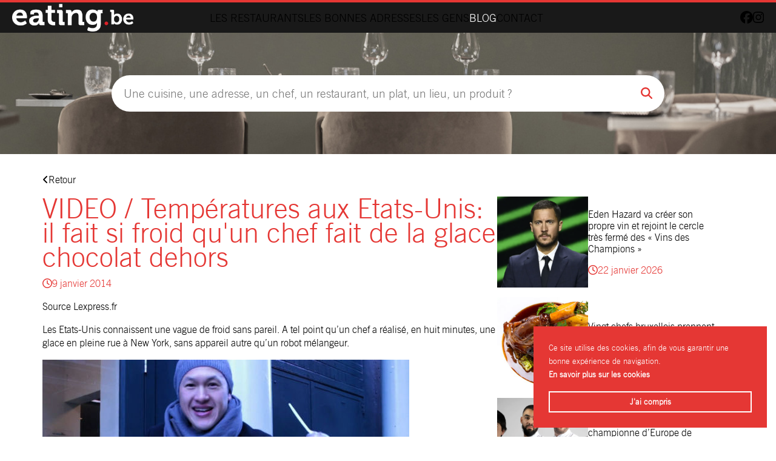

--- FILE ---
content_type: text/html; charset=UTF-8
request_url: https://www.eating.be/2014/01/video-temperatures-aux-etats-unis-il-fait-si-froid-quun-chef-fait-de-la-glace-chocolat-dehors/
body_size: 11076
content:
<!DOCTYPE html>
<html class="no-js" lang="fr-BE">
<head>
	<!-- Google tag (gtag.js) -->
	<script async src="https://www.googletagmanager.com/gtag/js?id=G-WGYEDBHVP0"></script>
	<script>
	  window.dataLayer = window.dataLayer || [];
	  function gtag(){dataLayer.push(arguments);}
	  gtag('js', new Date());

	  gtag('config', 'G-WGYEDBHVP0');
	</script>
	
		<meta charset="UTF-8">
	<meta name="viewport" content="width=device-width, initial-scale=1">
	<link rel="profile" href="https://gmpg.org/xfn/11">
	<link rel="preload" href="https://www.eating.be/wp-content/themes/eating/assets/fonts/tradegothic_regular-webfont.woff2" as="font" type="font/woff2" crossorigin>
	<link rel="preload" href="https://www.eating.be/wp-content/themes/eating/assets/fonts/tradegothic_regular-webfont.woff2" as="font" type="font/woff2" crossorigin>
	<link rel="stylesheet" href="https://www.eating.be/wp-content/themes/eating/assets/css/theme.css" type="text/css" media="screen" />
	<link rel="stylesheet" href="https://www.eating.be/wp-content/themes/eating/style.css" type="text/css" media="screen" />
	<script>(function(html){html.className = html.className.replace(/\bno-js\b/,'js')})(document.documentElement);</script>
<meta name='robots' content='index, follow, max-image-preview:large, max-snippet:-1, max-video-preview:-1' />

	<!-- This site is optimized with the Yoast SEO Premium plugin v26.2 (Yoast SEO v26.8) - https://yoast.com/product/yoast-seo-premium-wordpress/ -->
	<title>VIDEO / Températures aux Etats-Unis: il fait si froid qu&#039;un chef fait de la glace chocolat dehors - Eating.be</title>
	<link rel="canonical" href="https://www.eating.be/2014/01/video-temperatures-aux-etats-unis-il-fait-si-froid-quun-chef-fait-de-la-glace-chocolat-dehors/" />
	<meta property="og:locale" content="fr_FR" />
	<meta property="og:type" content="article" />
	<meta property="og:title" content="VIDEO / Températures aux Etats-Unis: il fait si froid qu&#039;un chef fait de la glace chocolat dehors" />
	<meta property="og:description" content="Source Lexpress.fr Les Etats-Unis connaissent une vague de froid sans pareil. A tel point qu&rsquo;un chef a réalisé, en huit minutes, une glace en pleine rue à New York, sans appareil autre qu&rsquo;un robot mélangeur. Pour démontrer à quel point il fait froid à New York, le chef Jansen Chan a réalisé une glace au [&hellip;]" />
	<meta property="og:url" content="https://www.eating.be/2014/01/video-temperatures-aux-etats-unis-il-fait-si-froid-quun-chef-fait-de-la-glace-chocolat-dehors/" />
	<meta property="og:site_name" content="Eating.be" />
	<meta property="article:published_time" content="2014-01-09T15:19:48+00:00" />
	<meta property="og:image" content="http://blog.eating.be/wp-content/uploads/2014/01/icc-chef-glace-new-york_4659646.jpg" />
	<meta name="author" content="Laurent" />
	<meta name="twitter:card" content="summary_large_image" />
	<meta name="twitter:label1" content="Écrit par" />
	<meta name="twitter:data1" content="Laurent" />
	<meta name="twitter:label2" content="Durée de lecture est." />
	<meta name="twitter:data2" content="1 minute" />
	<script type="application/ld+json" class="yoast-schema-graph">{"@context":"https://schema.org","@graph":[{"@type":"Article","@id":"https://www.eating.be/2014/01/video-temperatures-aux-etats-unis-il-fait-si-froid-quun-chef-fait-de-la-glace-chocolat-dehors/#article","isPartOf":{"@id":"https://www.eating.be/2014/01/video-temperatures-aux-etats-unis-il-fait-si-froid-quun-chef-fait-de-la-glace-chocolat-dehors/"},"author":{"name":"Laurent","@id":"https://www.eating.be/#/schema/person/213dff8e75828088c8b28dcc850ed601"},"headline":"VIDEO / Températures aux Etats-Unis: il fait si froid qu&#039;un chef fait de la glace chocolat dehors","datePublished":"2014-01-09T15:19:48+00:00","mainEntityOfPage":{"@id":"https://www.eating.be/2014/01/video-temperatures-aux-etats-unis-il-fait-si-froid-quun-chef-fait-de-la-glace-chocolat-dehors/"},"wordCount":298,"commentCount":0,"image":{"@id":"https://www.eating.be/2014/01/video-temperatures-aux-etats-unis-il-fait-si-froid-quun-chef-fait-de-la-glace-chocolat-dehors/#primaryimage"},"thumbnailUrl":"http://blog.eating.be/wp-content/uploads/2014/01/icc-chef-glace-new-york_4659646.jpg","articleSection":["Le monde est formidable","Revue du net","Vidéos"],"inLanguage":"fr-BE","potentialAction":[{"@type":"CommentAction","name":"Comment","target":["https://www.eating.be/2014/01/video-temperatures-aux-etats-unis-il-fait-si-froid-quun-chef-fait-de-la-glace-chocolat-dehors/#respond"]}]},{"@type":"WebPage","@id":"https://www.eating.be/2014/01/video-temperatures-aux-etats-unis-il-fait-si-froid-quun-chef-fait-de-la-glace-chocolat-dehors/","url":"https://www.eating.be/2014/01/video-temperatures-aux-etats-unis-il-fait-si-froid-quun-chef-fait-de-la-glace-chocolat-dehors/","name":"VIDEO / Températures aux Etats-Unis: il fait si froid qu&#039;un chef fait de la glace chocolat dehors - Eating.be","isPartOf":{"@id":"https://www.eating.be/#website"},"primaryImageOfPage":{"@id":"https://www.eating.be/2014/01/video-temperatures-aux-etats-unis-il-fait-si-froid-quun-chef-fait-de-la-glace-chocolat-dehors/#primaryimage"},"image":{"@id":"https://www.eating.be/2014/01/video-temperatures-aux-etats-unis-il-fait-si-froid-quun-chef-fait-de-la-glace-chocolat-dehors/#primaryimage"},"thumbnailUrl":"http://blog.eating.be/wp-content/uploads/2014/01/icc-chef-glace-new-york_4659646.jpg","datePublished":"2014-01-09T15:19:48+00:00","author":{"@id":"https://www.eating.be/#/schema/person/213dff8e75828088c8b28dcc850ed601"},"breadcrumb":{"@id":"https://www.eating.be/2014/01/video-temperatures-aux-etats-unis-il-fait-si-froid-quun-chef-fait-de-la-glace-chocolat-dehors/#breadcrumb"},"inLanguage":"fr-BE","potentialAction":[{"@type":"ReadAction","target":["https://www.eating.be/2014/01/video-temperatures-aux-etats-unis-il-fait-si-froid-quun-chef-fait-de-la-glace-chocolat-dehors/"]}]},{"@type":"ImageObject","inLanguage":"fr-BE","@id":"https://www.eating.be/2014/01/video-temperatures-aux-etats-unis-il-fait-si-froid-quun-chef-fait-de-la-glace-chocolat-dehors/#primaryimage","url":"http://blog.eating.be/wp-content/uploads/2014/01/icc-chef-glace-new-york_4659646.jpg","contentUrl":"http://blog.eating.be/wp-content/uploads/2014/01/icc-chef-glace-new-york_4659646.jpg"},{"@type":"BreadcrumbList","@id":"https://www.eating.be/2014/01/video-temperatures-aux-etats-unis-il-fait-si-froid-quun-chef-fait-de-la-glace-chocolat-dehors/#breadcrumb","itemListElement":[{"@type":"ListItem","position":1,"name":"Accueil","item":"https://www.eating.be/"},{"@type":"ListItem","position":2,"name":"Blog","item":"https://www.eating.be/blog/"},{"@type":"ListItem","position":3,"name":"VIDEO / Températures aux Etats-Unis: il fait si froid qu&#039;un chef fait de la glace chocolat dehors"}]},{"@type":"WebSite","@id":"https://www.eating.be/#website","url":"https://www.eating.be/","name":"Eating.be","description":"Grandes maisons et bonnes adresses en Belgique","potentialAction":[{"@type":"SearchAction","target":{"@type":"EntryPoint","urlTemplate":"https://www.eating.be/?s={search_term_string}"},"query-input":{"@type":"PropertyValueSpecification","valueRequired":true,"valueName":"search_term_string"}}],"inLanguage":"fr-BE"},{"@type":"Person","@id":"https://www.eating.be/#/schema/person/213dff8e75828088c8b28dcc850ed601","name":"Laurent","image":{"@type":"ImageObject","inLanguage":"fr-BE","@id":"https://www.eating.be/#/schema/person/image/","url":"https://secure.gravatar.com/avatar/6ea80cde717cb2c5e25edab21cb66380c1826591ddacb606b52b440e8b9b4642?s=96&d=mm&r=g","contentUrl":"https://secure.gravatar.com/avatar/6ea80cde717cb2c5e25edab21cb66380c1826591ddacb606b52b440e8b9b4642?s=96&d=mm&r=g","caption":"Laurent"},"url":"https://www.eating.be/author/laurent/"}]}</script>
	<!-- / Yoast SEO Premium plugin. -->


<link rel="alternate" title="oEmbed (JSON)" type="application/json+oembed" href="https://www.eating.be/wp-json/oembed/1.0/embed?url=https%3A%2F%2Fwww.eating.be%2F2014%2F01%2Fvideo-temperatures-aux-etats-unis-il-fait-si-froid-quun-chef-fait-de-la-glace-chocolat-dehors%2F" />
<link rel="alternate" title="oEmbed (XML)" type="text/xml+oembed" href="https://www.eating.be/wp-json/oembed/1.0/embed?url=https%3A%2F%2Fwww.eating.be%2F2014%2F01%2Fvideo-temperatures-aux-etats-unis-il-fait-si-froid-quun-chef-fait-de-la-glace-chocolat-dehors%2F&#038;format=xml" />
<style id='wp-img-auto-sizes-contain-inline-css' type='text/css'>
img:is([sizes=auto i],[sizes^="auto," i]){contain-intrinsic-size:3000px 1500px}
/*# sourceURL=wp-img-auto-sizes-contain-inline-css */
</style>
<style id='wp-block-library-inline-css' type='text/css'>
:root{--wp-block-synced-color:#7a00df;--wp-block-synced-color--rgb:122,0,223;--wp-bound-block-color:var(--wp-block-synced-color);--wp-editor-canvas-background:#ddd;--wp-admin-theme-color:#007cba;--wp-admin-theme-color--rgb:0,124,186;--wp-admin-theme-color-darker-10:#006ba1;--wp-admin-theme-color-darker-10--rgb:0,107,160.5;--wp-admin-theme-color-darker-20:#005a87;--wp-admin-theme-color-darker-20--rgb:0,90,135;--wp-admin-border-width-focus:2px}@media (min-resolution:192dpi){:root{--wp-admin-border-width-focus:1.5px}}.wp-element-button{cursor:pointer}:root .has-very-light-gray-background-color{background-color:#eee}:root .has-very-dark-gray-background-color{background-color:#313131}:root .has-very-light-gray-color{color:#eee}:root .has-very-dark-gray-color{color:#313131}:root .has-vivid-green-cyan-to-vivid-cyan-blue-gradient-background{background:linear-gradient(135deg,#00d084,#0693e3)}:root .has-purple-crush-gradient-background{background:linear-gradient(135deg,#34e2e4,#4721fb 50%,#ab1dfe)}:root .has-hazy-dawn-gradient-background{background:linear-gradient(135deg,#faaca8,#dad0ec)}:root .has-subdued-olive-gradient-background{background:linear-gradient(135deg,#fafae1,#67a671)}:root .has-atomic-cream-gradient-background{background:linear-gradient(135deg,#fdd79a,#004a59)}:root .has-nightshade-gradient-background{background:linear-gradient(135deg,#330968,#31cdcf)}:root .has-midnight-gradient-background{background:linear-gradient(135deg,#020381,#2874fc)}:root{--wp--preset--font-size--normal:16px;--wp--preset--font-size--huge:42px}.has-regular-font-size{font-size:1em}.has-larger-font-size{font-size:2.625em}.has-normal-font-size{font-size:var(--wp--preset--font-size--normal)}.has-huge-font-size{font-size:var(--wp--preset--font-size--huge)}.has-text-align-center{text-align:center}.has-text-align-left{text-align:left}.has-text-align-right{text-align:right}.has-fit-text{white-space:nowrap!important}#end-resizable-editor-section{display:none}.aligncenter{clear:both}.items-justified-left{justify-content:flex-start}.items-justified-center{justify-content:center}.items-justified-right{justify-content:flex-end}.items-justified-space-between{justify-content:space-between}.screen-reader-text{border:0;clip-path:inset(50%);height:1px;margin:-1px;overflow:hidden;padding:0;position:absolute;width:1px;word-wrap:normal!important}.screen-reader-text:focus{background-color:#ddd;clip-path:none;color:#444;display:block;font-size:1em;height:auto;left:5px;line-height:normal;padding:15px 23px 14px;text-decoration:none;top:5px;width:auto;z-index:100000}html :where(.has-border-color){border-style:solid}html :where([style*=border-top-color]){border-top-style:solid}html :where([style*=border-right-color]){border-right-style:solid}html :where([style*=border-bottom-color]){border-bottom-style:solid}html :where([style*=border-left-color]){border-left-style:solid}html :where([style*=border-width]){border-style:solid}html :where([style*=border-top-width]){border-top-style:solid}html :where([style*=border-right-width]){border-right-style:solid}html :where([style*=border-bottom-width]){border-bottom-style:solid}html :where([style*=border-left-width]){border-left-style:solid}html :where(img[class*=wp-image-]){height:auto;max-width:100%}:where(figure){margin:0 0 1em}html :where(.is-position-sticky){--wp-admin--admin-bar--position-offset:var(--wp-admin--admin-bar--height,0px)}@media screen and (max-width:600px){html :where(.is-position-sticky){--wp-admin--admin-bar--position-offset:0px}}

/*# sourceURL=wp-block-library-inline-css */
</style><style id='global-styles-inline-css' type='text/css'>
:root{--wp--preset--aspect-ratio--square: 1;--wp--preset--aspect-ratio--4-3: 4/3;--wp--preset--aspect-ratio--3-4: 3/4;--wp--preset--aspect-ratio--3-2: 3/2;--wp--preset--aspect-ratio--2-3: 2/3;--wp--preset--aspect-ratio--16-9: 16/9;--wp--preset--aspect-ratio--9-16: 9/16;--wp--preset--color--black: #000000;--wp--preset--color--cyan-bluish-gray: #abb8c3;--wp--preset--color--white: #ffffff;--wp--preset--color--pale-pink: #f78da7;--wp--preset--color--vivid-red: #cf2e2e;--wp--preset--color--luminous-vivid-orange: #ff6900;--wp--preset--color--luminous-vivid-amber: #fcb900;--wp--preset--color--light-green-cyan: #7bdcb5;--wp--preset--color--vivid-green-cyan: #00d084;--wp--preset--color--pale-cyan-blue: #8ed1fc;--wp--preset--color--vivid-cyan-blue: #0693e3;--wp--preset--color--vivid-purple: #9b51e0;--wp--preset--gradient--vivid-cyan-blue-to-vivid-purple: linear-gradient(135deg,rgb(6,147,227) 0%,rgb(155,81,224) 100%);--wp--preset--gradient--light-green-cyan-to-vivid-green-cyan: linear-gradient(135deg,rgb(122,220,180) 0%,rgb(0,208,130) 100%);--wp--preset--gradient--luminous-vivid-amber-to-luminous-vivid-orange: linear-gradient(135deg,rgb(252,185,0) 0%,rgb(255,105,0) 100%);--wp--preset--gradient--luminous-vivid-orange-to-vivid-red: linear-gradient(135deg,rgb(255,105,0) 0%,rgb(207,46,46) 100%);--wp--preset--gradient--very-light-gray-to-cyan-bluish-gray: linear-gradient(135deg,rgb(238,238,238) 0%,rgb(169,184,195) 100%);--wp--preset--gradient--cool-to-warm-spectrum: linear-gradient(135deg,rgb(74,234,220) 0%,rgb(151,120,209) 20%,rgb(207,42,186) 40%,rgb(238,44,130) 60%,rgb(251,105,98) 80%,rgb(254,248,76) 100%);--wp--preset--gradient--blush-light-purple: linear-gradient(135deg,rgb(255,206,236) 0%,rgb(152,150,240) 100%);--wp--preset--gradient--blush-bordeaux: linear-gradient(135deg,rgb(254,205,165) 0%,rgb(254,45,45) 50%,rgb(107,0,62) 100%);--wp--preset--gradient--luminous-dusk: linear-gradient(135deg,rgb(255,203,112) 0%,rgb(199,81,192) 50%,rgb(65,88,208) 100%);--wp--preset--gradient--pale-ocean: linear-gradient(135deg,rgb(255,245,203) 0%,rgb(182,227,212) 50%,rgb(51,167,181) 100%);--wp--preset--gradient--electric-grass: linear-gradient(135deg,rgb(202,248,128) 0%,rgb(113,206,126) 100%);--wp--preset--gradient--midnight: linear-gradient(135deg,rgb(2,3,129) 0%,rgb(40,116,252) 100%);--wp--preset--font-size--small: 13px;--wp--preset--font-size--medium: 20px;--wp--preset--font-size--large: 36px;--wp--preset--font-size--x-large: 42px;--wp--preset--spacing--20: 0.44rem;--wp--preset--spacing--30: 0.67rem;--wp--preset--spacing--40: 1rem;--wp--preset--spacing--50: 1.5rem;--wp--preset--spacing--60: 2.25rem;--wp--preset--spacing--70: 3.38rem;--wp--preset--spacing--80: 5.06rem;--wp--preset--shadow--natural: 6px 6px 9px rgba(0, 0, 0, 0.2);--wp--preset--shadow--deep: 12px 12px 50px rgba(0, 0, 0, 0.4);--wp--preset--shadow--sharp: 6px 6px 0px rgba(0, 0, 0, 0.2);--wp--preset--shadow--outlined: 6px 6px 0px -3px rgb(255, 255, 255), 6px 6px rgb(0, 0, 0);--wp--preset--shadow--crisp: 6px 6px 0px rgb(0, 0, 0);}:where(.is-layout-flex){gap: 0.5em;}:where(.is-layout-grid){gap: 0.5em;}body .is-layout-flex{display: flex;}.is-layout-flex{flex-wrap: wrap;align-items: center;}.is-layout-flex > :is(*, div){margin: 0;}body .is-layout-grid{display: grid;}.is-layout-grid > :is(*, div){margin: 0;}:where(.wp-block-columns.is-layout-flex){gap: 2em;}:where(.wp-block-columns.is-layout-grid){gap: 2em;}:where(.wp-block-post-template.is-layout-flex){gap: 1.25em;}:where(.wp-block-post-template.is-layout-grid){gap: 1.25em;}.has-black-color{color: var(--wp--preset--color--black) !important;}.has-cyan-bluish-gray-color{color: var(--wp--preset--color--cyan-bluish-gray) !important;}.has-white-color{color: var(--wp--preset--color--white) !important;}.has-pale-pink-color{color: var(--wp--preset--color--pale-pink) !important;}.has-vivid-red-color{color: var(--wp--preset--color--vivid-red) !important;}.has-luminous-vivid-orange-color{color: var(--wp--preset--color--luminous-vivid-orange) !important;}.has-luminous-vivid-amber-color{color: var(--wp--preset--color--luminous-vivid-amber) !important;}.has-light-green-cyan-color{color: var(--wp--preset--color--light-green-cyan) !important;}.has-vivid-green-cyan-color{color: var(--wp--preset--color--vivid-green-cyan) !important;}.has-pale-cyan-blue-color{color: var(--wp--preset--color--pale-cyan-blue) !important;}.has-vivid-cyan-blue-color{color: var(--wp--preset--color--vivid-cyan-blue) !important;}.has-vivid-purple-color{color: var(--wp--preset--color--vivid-purple) !important;}.has-black-background-color{background-color: var(--wp--preset--color--black) !important;}.has-cyan-bluish-gray-background-color{background-color: var(--wp--preset--color--cyan-bluish-gray) !important;}.has-white-background-color{background-color: var(--wp--preset--color--white) !important;}.has-pale-pink-background-color{background-color: var(--wp--preset--color--pale-pink) !important;}.has-vivid-red-background-color{background-color: var(--wp--preset--color--vivid-red) !important;}.has-luminous-vivid-orange-background-color{background-color: var(--wp--preset--color--luminous-vivid-orange) !important;}.has-luminous-vivid-amber-background-color{background-color: var(--wp--preset--color--luminous-vivid-amber) !important;}.has-light-green-cyan-background-color{background-color: var(--wp--preset--color--light-green-cyan) !important;}.has-vivid-green-cyan-background-color{background-color: var(--wp--preset--color--vivid-green-cyan) !important;}.has-pale-cyan-blue-background-color{background-color: var(--wp--preset--color--pale-cyan-blue) !important;}.has-vivid-cyan-blue-background-color{background-color: var(--wp--preset--color--vivid-cyan-blue) !important;}.has-vivid-purple-background-color{background-color: var(--wp--preset--color--vivid-purple) !important;}.has-black-border-color{border-color: var(--wp--preset--color--black) !important;}.has-cyan-bluish-gray-border-color{border-color: var(--wp--preset--color--cyan-bluish-gray) !important;}.has-white-border-color{border-color: var(--wp--preset--color--white) !important;}.has-pale-pink-border-color{border-color: var(--wp--preset--color--pale-pink) !important;}.has-vivid-red-border-color{border-color: var(--wp--preset--color--vivid-red) !important;}.has-luminous-vivid-orange-border-color{border-color: var(--wp--preset--color--luminous-vivid-orange) !important;}.has-luminous-vivid-amber-border-color{border-color: var(--wp--preset--color--luminous-vivid-amber) !important;}.has-light-green-cyan-border-color{border-color: var(--wp--preset--color--light-green-cyan) !important;}.has-vivid-green-cyan-border-color{border-color: var(--wp--preset--color--vivid-green-cyan) !important;}.has-pale-cyan-blue-border-color{border-color: var(--wp--preset--color--pale-cyan-blue) !important;}.has-vivid-cyan-blue-border-color{border-color: var(--wp--preset--color--vivid-cyan-blue) !important;}.has-vivid-purple-border-color{border-color: var(--wp--preset--color--vivid-purple) !important;}.has-vivid-cyan-blue-to-vivid-purple-gradient-background{background: var(--wp--preset--gradient--vivid-cyan-blue-to-vivid-purple) !important;}.has-light-green-cyan-to-vivid-green-cyan-gradient-background{background: var(--wp--preset--gradient--light-green-cyan-to-vivid-green-cyan) !important;}.has-luminous-vivid-amber-to-luminous-vivid-orange-gradient-background{background: var(--wp--preset--gradient--luminous-vivid-amber-to-luminous-vivid-orange) !important;}.has-luminous-vivid-orange-to-vivid-red-gradient-background{background: var(--wp--preset--gradient--luminous-vivid-orange-to-vivid-red) !important;}.has-very-light-gray-to-cyan-bluish-gray-gradient-background{background: var(--wp--preset--gradient--very-light-gray-to-cyan-bluish-gray) !important;}.has-cool-to-warm-spectrum-gradient-background{background: var(--wp--preset--gradient--cool-to-warm-spectrum) !important;}.has-blush-light-purple-gradient-background{background: var(--wp--preset--gradient--blush-light-purple) !important;}.has-blush-bordeaux-gradient-background{background: var(--wp--preset--gradient--blush-bordeaux) !important;}.has-luminous-dusk-gradient-background{background: var(--wp--preset--gradient--luminous-dusk) !important;}.has-pale-ocean-gradient-background{background: var(--wp--preset--gradient--pale-ocean) !important;}.has-electric-grass-gradient-background{background: var(--wp--preset--gradient--electric-grass) !important;}.has-midnight-gradient-background{background: var(--wp--preset--gradient--midnight) !important;}.has-small-font-size{font-size: var(--wp--preset--font-size--small) !important;}.has-medium-font-size{font-size: var(--wp--preset--font-size--medium) !important;}.has-large-font-size{font-size: var(--wp--preset--font-size--large) !important;}.has-x-large-font-size{font-size: var(--wp--preset--font-size--x-large) !important;}
/*# sourceURL=global-styles-inline-css */
</style>

<style id='classic-theme-styles-inline-css' type='text/css'>
/*! This file is auto-generated */
.wp-block-button__link{color:#fff;background-color:#32373c;border-radius:9999px;box-shadow:none;text-decoration:none;padding:calc(.667em + 2px) calc(1.333em + 2px);font-size:1.125em}.wp-block-file__button{background:#32373c;color:#fff;text-decoration:none}
/*# sourceURL=/wp-includes/css/classic-themes.min.css */
</style>
<!--n2css--><!--n2js--><script type="text/javascript" src="https://www.eating.be/wp-includes/js/jquery/jquery.min.js?ver=3.7.1" id="jquery-core-js"></script>
<script type="text/javascript" src="https://www.eating.be/wp-includes/js/jquery/jquery-migrate.min.js?ver=3.4.1" id="jquery-migrate-js"></script>
<link rel="https://api.w.org/" href="https://www.eating.be/wp-json/" /><link rel="alternate" title="JSON" type="application/json" href="https://www.eating.be/wp-json/wp/v2/posts/5588" /><link rel="EditURI" type="application/rsd+xml" title="RSD" href="https://www.eating.be/xmlrpc.php?rsd" />
<link rel='shortlink' href='https://www.eating.be/?p=5588' />
<link rel="icon" href="https://www.eating.be/wp-content/uploads/2023/01/favicon.png" sizes="32x32" />
<link rel="icon" href="https://www.eating.be/wp-content/uploads/2023/01/favicon.png" sizes="192x192" />
<link rel="apple-touch-icon" href="https://www.eating.be/wp-content/uploads/2023/01/favicon.png" />
<meta name="msapplication-TileImage" content="https://www.eating.be/wp-content/uploads/2023/01/favicon.png" />
	<script defer src="https://kit.fontawesome.com/78af9d0769.js" crossorigin="anonymous"></script>
</head>

<body class="wp-singular post-template-default single single-post postid-5588 single-format-standard wp-theme-eating">
<div id="page" class="site">
	<header role="banner">
		<main class="flex">
			<div class="mobile-open__trigger"><i class="fas fa-bars"></i></div>
							<div id="logo">
					<a href="https://www.eating.be/" title="Eating.be">
						<img src="https://www.eating.be/wp-content/uploads/logo.png" width="323" height="75" alt="Eating.be">
					</a>
				</div>
			
			<div class="mobile__container flex align-center">
				<span class="mobile-close__trigger"><i class="fa-light fa-xmark-large"></i></span>
				<nav class="flex align-center">
					<ul id="menu-nav" class="menu"><li class=" menu-item menu-item-type-post_type menu-item-object-page menu-item-home"><a href="https://www.eating.be/">Accueil</a></li>
<li class=" menu-item menu-item-type-post_type_archive menu-item-object-restaurant"><a href="https://www.eating.be/restaurants/">Les restaurants</a></li>
<li class=" menu-item menu-item-type-post_type_archive menu-item-object-place"><a href="https://www.eating.be/les-bonnes-adresses/">Les bonnes adresses</a></li>
<li class=" menu-item menu-item-type-post_type_archive menu-item-object-chef"><a href="https://www.eating.be/les-gens/">Les gens</a></li>
<li class="blog menu-item menu-item-type-post_type menu-item-object-page current_page_parent"><a href="https://www.eating.be/blog/">Blog</a></li>
<li class=" menu-item menu-item-type-post_type menu-item-object-page"><a href="https://www.eating.be/contact/">Contact</a></li>
</ul>				</nav>
				<div class="right-nav flex">
					<nav>
						<ul id="menu-polylang" class="menu"><li class="lang-item lang-item-6 lang-item-fr current-lang lang-item-first menu-item menu-item-type-custom menu-item-object-custom"><a href="https://www.eating.be/2014/01/video-temperatures-aux-etats-unis-il-fait-si-froid-quun-chef-fait-de-la-glace-chocolat-dehors/">fr</a></li>
</ul>					</nav>
					<div class="socials"><a href="https://www.facebook.com/eating.be" target="_blank" title="facebook" rel="noreferrer noopener"><i class="fa-brands fa-facebook"></i></a><a href="https://www.instagram.com/eating.be/" target="_blank" title="instagram" rel="noreferrer noopener"><i class="fab fa-instagram"></i></a></div>					
				</div>
			</div>
		</main>
	</header>

	<div id="content" class="site-content">
		    <section class="search__container" style="background-image: url(https://www.eating.be/wp-content/uploads/2023/05/BKG-Moteur-02-copie.jpg)">
        <div class="flex wrap">

            
            <form role="search" method="get" class="search-form" action="https://www.eating.be/">
            	<input type="search" class="search-field" placeholder="Une cuisine, une adresse, un chef, un restaurant, un plat, un lieu, un produit ?" value="" name="s" title="Search for:" />
                <input type="hidden" name="post_type" value="restaurant">
            	<button type="submit" class="search-submit"><i class="fas fa-search"></i></button>
            </form>

            
        </div>
    </section>
<div id="primary" class="content-area wrap">
	<p><a href="https://www.eating.be/blog/"><i class="fas fa-angle-left"></i>Retour</a></p>

	<section class="two-columns-layout flex">

		<main id="main" class="site-main" role="main">
						<article id="post-5588" class="post-5588 post type-post status-publish format-standard hentry category-le-monde-est-formidable category-revue-du-net category-videos">
				<h1>VIDEO / Températures aux Etats-Unis: il fait si froid qu&#039;un chef fait de la glace chocolat dehors</h1>				<p class="date"><i class="far fa-clock"></i>9 janvier 2014</p>

				<div class="entry-content">
					<p>Source Lexpress.fr</p>
<p>Les Etats-Unis connaissent une vague de froid sans pareil. A tel point qu&rsquo;un chef a réalisé, en huit minutes, une glace en pleine rue à New York, sans appareil autre qu&rsquo;un robot mélangeur.</p>
<p><a href="http://blog.eating.be/wp-content/uploads/2014/01/icc-chef-glace-new-york_4659646.jpg"><img fetchpriority="high" decoding="async" src="http://blog.eating.be/wp-content/uploads/2014/01/icc-chef-glace-new-york_4659646.jpg" alt="" title="icc-chef-glace-new-york_4659646" width="605" height="270" class="aligncenter size-full wp-image-5589" srcset="https://www.eating.be/wp-content/uploads/2014/01/icc-chef-glace-new-york_4659646.jpg 605w, https://www.eating.be/wp-content/uploads/2014/01/icc-chef-glace-new-york_4659646-300x133.jpg 300w" sizes="(max-width: 605px) 100vw, 605px" /></a></p>
<p>Pour démontrer à quel point il fait froid à New York, le chef Jansen Chan a réalisé une glace au chocolat en pleine rue, sans sorbetière.<br />
ICC<br />
La cuisine s&rsquo;adapte à tout, même à un vortex polaire. Les Etats-Unis grelottent de froid. Ce mardi 7 janvier, afin de rendre concret ce froid, un chef a décidé de faire de la glace en pleine rue, sans sorbetière ni congélateur.</p>
<p>Huit minutes au lieu de 25 pour la glace<br />
Jansen Chen, chef enseignant la pâtisserie au réputé Centre culinaire international (ICC), a décidé de « profiter » du vortex polaire pour réaliser une expérience: peut-on faire de la glace au chocolat sans sorbetière ni congélateur lorsqu&rsquo;il fait -15,5°C? Grelotant devant l&rsquo;école, il a sorti un robot mélangeur, mis dedans sa préparation -chocolat, oeufs, sucre, lait et crème- et mis la machine en route. Il faut 20 à 25 minutes à une sorbetière pour « turbiner » une glace. Là, il ne lui aura fallu que huit minutes&#8230;</p>
<p>New York a enregistré mardi ses températures les plus basses depuis plus de 100 ans. Il a fait -15,5°C à Central Park, où le précédent record pour un 7 janvier datait de 1896, avec -14,4°C. La température n&rsquo;a pas dépassé -10°C de toute la journée dans la plus grande ville américaine, avec un ressenti de -22°C.</p>
<p>http://youtu.be/BWmTTrcbJBQ</p>
				</div>
			</article>
	
		</main>

		<aside>
				<section class="posts related__posts">
		<article>
			<a href="https://www.eating.be/2026/01/eden-hazard-va-creer-son-propre-vin-et-rejoint-le-cercle-tres-ferme-des-vins-des-champions/"><img width="220" height="220" src="https://www.eating.be/wp-content/uploads/2026/01/Capture-decran-2026-01-22-a-09.43.17-220x220.png" class="attachment-thumbnail size-thumbnail wp-post-image" alt="" decoding="async" loading="lazy" /></a>
			<div class="body">
				<p><a class="post-title" href="https://www.eating.be/2026/01/eden-hazard-va-creer-son-propre-vin-et-rejoint-le-cercle-tres-ferme-des-vins-des-champions/">Eden Hazard va créer son propre vin et rejoint le cercle très fermé des « Vins des Champions »</a></p>
				<span class="date"><i class="far fa-clock"></i>22 janvier 2026</span>			</div>
		</article>
		<article>
			<a href="https://www.eating.be/2026/01/vingt-chefs-bruxellois-prennent-position-contre-le-mercosur/"><img width="220" height="220" src="https://www.eating.be/wp-content/uploads/2026/01/LaBranchedOlivier_06-copie-220x220.jpg" class="attachment-thumbnail size-thumbnail wp-post-image" alt="" decoding="async" loading="lazy" /></a>
			<div class="body">
				<p><a class="post-title" href="https://www.eating.be/2026/01/vingt-chefs-bruxellois-prennent-position-contre-le-mercosur/">Vingt chefs bruxellois prennent position contre le Mercosur</a></p>
				<span class="date"><i class="far fa-clock"></i>21 janvier 2026</span>			</div>
		</article>
		<article>
			<a href="https://www.eating.be/2026/01/pastry-lions-la-belgique-vice-championne-deurope-de-patisserie/"><img width="220" height="220" src="https://www.eating.be/wp-content/uploads/2026/01/Capture-decran-2026-01-20-a-15.20.07-220x220.png" class="attachment-thumbnail size-thumbnail wp-post-image" alt="" decoding="async" loading="lazy" /></a>
			<div class="body">
				<p><a class="post-title" href="https://www.eating.be/2026/01/pastry-lions-la-belgique-vice-championne-deurope-de-patisserie/">Pastry Lions : la Belgique vice-championne d’Europe de pâtisserie</a></p>
				<span class="date"><i class="far fa-clock"></i>20 janvier 2026</span>			</div>
		</article>
		<article>
			<a href="https://www.eating.be/2026/01/liege-thomas-de-la-cantinetta-est-decede/"><img width="220" height="220" src="https://www.eating.be/wp-content/uploads/2026/01/Capture-decran-2026-01-19-a-10.11.51-220x220.png" class="attachment-thumbnail size-thumbnail wp-post-image" alt="" decoding="async" loading="lazy" /></a>
			<div class="body">
				<p><a class="post-title" href="https://www.eating.be/2026/01/liege-thomas-de-la-cantinetta-est-decede/">Liège / Thomas de la Cantinetta est décédé</a></p>
				<span class="date"><i class="far fa-clock"></i>19 janvier 2026</span>			</div>
		</article>
		<article>
			<a href="https://www.eating.be/2026/01/vin-bio-10-idees-recues-passees-au-crible/"><img width="220" height="220" src="https://www.eating.be/wp-content/uploads/2026/01/Capture-decran-2026-01-16-a-10.04.36-220x220.png" class="attachment-thumbnail size-thumbnail wp-post-image" alt="" decoding="async" loading="lazy" /></a>
			<div class="body">
				<p><a class="post-title" href="https://www.eating.be/2026/01/vin-bio-10-idees-recues-passees-au-crible/">Vin bio : 10 idées reçues passées au crible</a></p>
				<span class="date"><i class="far fa-clock"></i>16 janvier 2026</span>			</div>
		</article>
		<article>
			<a href="https://www.eating.be/2026/01/menace-de-fermeture-le-restaurant-aux-armes-de-bruxelles-tente-un-sauvetage-via-le-crowdfunding/"><img width="220" height="220" src="https://www.eating.be/wp-content/uploads/2026/01/Capture-decran-2026-01-07-a-15.35.11-220x220.png" class="attachment-thumbnail size-thumbnail wp-post-image" alt="" decoding="async" loading="lazy" /></a>
			<div class="body">
				<p><a class="post-title" href="https://www.eating.be/2026/01/menace-de-fermeture-le-restaurant-aux-armes-de-bruxelles-tente-un-sauvetage-via-le-crowdfunding/">Menacé de fermeture, le restaurant « Aux Armes de Bruxelles » tente un sauvetage via le crowdfunding</a></p>
				<span class="date"><i class="far fa-clock"></i>7 janvier 2026</span>			</div>
		</article>
		<article>
			<a href="https://www.eating.be/2026/01/wine-in-the-city-un-nouveau-chapitre-pour-linstitution-gastronomique-de-jette/"><img width="220" height="220" src="https://www.eating.be/wp-content/uploads/2026/01/Capture-decran-2026-01-05-a-16.28.03-220x220.png" class="attachment-thumbnail size-thumbnail wp-post-image" alt="" decoding="async" loading="lazy" /></a>
			<div class="body">
				<p><a class="post-title" href="https://www.eating.be/2026/01/wine-in-the-city-un-nouveau-chapitre-pour-linstitution-gastronomique-de-jette/">Wine in the City : un nouveau chapitre pour l’institution gastronomique de Jette</a></p>
				<span class="date"><i class="far fa-clock"></i>5 janvier 2026</span>			</div>
		</article>
		<article>
			<a href="https://www.eating.be/2026/01/taylor-swift-propulse-un-petit-domaine-de-sancerre-sous-les-projecteurs/"><img width="220" height="220" src="https://www.eating.be/wp-content/uploads/2026/01/Capture-decran-2026-01-05-a-12.35.07-220x220.png" class="attachment-thumbnail size-thumbnail wp-post-image" alt="" decoding="async" loading="lazy" /></a>
			<div class="body">
				<p><a class="post-title" href="https://www.eating.be/2026/01/taylor-swift-propulse-un-petit-domaine-de-sancerre-sous-les-projecteurs/">Taylor Swift propulse un petit domaine de Sancerre sous les projecteurs</a></p>
				<span class="date"><i class="far fa-clock"></i>5 janvier 2026</span>			</div>
		</article>
	</section>

<script src="https://www.eating.be/wp-content/themes/eating/assets/js/isotope.js"></script>
<script type="text/javascript">
	jQuery(function($){
		$('.grid').isotope({
		  itemSelector: '.grid-item',
		  masonry: {
		  	horizontalOrder: true,
		  	gutter: '.grid-gap',
		  }
		});
	})
</script>		</aside>

	</section>

	<section class="three-columns-layout flex">
	<div class="col liked">
		<h3 class="block-title">eating aime</h3>
		<div class="mobile__collapse">
			<div class="flexslider eating-likes">
				<ul class="slides">
										<li data-id="38777">
						<img width="360" height="240" src="https://www.eating.be/wp-content/uploads/2025/10/Loctave_25-02-1-360x240.jpg" class="attachment-medium size-medium wp-post-image" alt="" decoding="async" loading="lazy" srcset="https://www.eating.be/wp-content/uploads/2025/10/Loctave_25-02-1-360x240.jpg 360w, https://www.eating.be/wp-content/uploads/2025/10/Loctave_25-02-1-1024x683.jpg 1024w, https://www.eating.be/wp-content/uploads/2025/10/Loctave_25-02-1-768x512.jpg 768w, https://www.eating.be/wp-content/uploads/2025/10/Loctave_25-02-1-1536x1024.jpg 1536w, https://www.eating.be/wp-content/uploads/2025/10/Loctave_25-02-1-750x500.jpg 750w, https://www.eating.be/wp-content/uploads/2025/10/Loctave_25-02-1-1200x800.jpg 1200w, https://www.eating.be/wp-content/uploads/2025/10/Loctave_25-02-1.jpg 1920w" sizes="auto, (max-width: 360px) 100vw, 360px" />						<div style="padding: 1rem">
						<p >
							<strong>Löctave Restaurant</strong><br>
							Chaussée de Namur, 51 à Profondeville<br>
						</p>
						<a class="read-more" href="https://www.eating.be/restaurants/loctave-restaurant/">
							<i class="fa-regular fa-angle-right"></i>Découvrir cette adresse						</a>
						</div>
					</li>
										<li data-id="38406">
						<img width="360" height="540" src="https://www.eating.be/wp-content/uploads/2025/09/La_Maison_Thai_25-25-360x540.jpg" class="attachment-medium size-medium wp-post-image" alt="" decoding="async" loading="lazy" srcset="https://www.eating.be/wp-content/uploads/2025/09/La_Maison_Thai_25-25-360x540.jpg 360w, https://www.eating.be/wp-content/uploads/2025/09/La_Maison_Thai_25-25-683x1024.jpg 683w, https://www.eating.be/wp-content/uploads/2025/09/La_Maison_Thai_25-25-768x1152.jpg 768w, https://www.eating.be/wp-content/uploads/2025/09/La_Maison_Thai_25-25-1024x1536.jpg 1024w, https://www.eating.be/wp-content/uploads/2025/09/La_Maison_Thai_25-25-1200x1800.jpg 1200w, https://www.eating.be/wp-content/uploads/2025/09/La_Maison_Thai_25-25.jpg 1280w" sizes="auto, (max-width: 360px) 100vw, 360px" />						<div style="padding: 1rem">
						<p >
							<strong>La Maison Thaï</strong><br>
							Grand-Place, 2 à Ouffet<br>
						</p>
						<a class="read-more" href="https://www.eating.be/restaurants/la-maison-thai/">
							<i class="fa-regular fa-angle-right"></i>Découvrir cette adresse						</a>
						</div>
					</li>
										<li data-id="38096">
						<img width="360" height="240" src="https://www.eating.be/wp-content/uploads/2025/10/F-Eat_25-06-1-360x240.jpg" class="attachment-medium size-medium wp-post-image" alt="" decoding="async" loading="lazy" srcset="https://www.eating.be/wp-content/uploads/2025/10/F-Eat_25-06-1-360x240.jpg 360w, https://www.eating.be/wp-content/uploads/2025/10/F-Eat_25-06-1-1024x683.jpg 1024w, https://www.eating.be/wp-content/uploads/2025/10/F-Eat_25-06-1-768x512.jpg 768w, https://www.eating.be/wp-content/uploads/2025/10/F-Eat_25-06-1-1536x1024.jpg 1536w, https://www.eating.be/wp-content/uploads/2025/10/F-Eat_25-06-1-750x500.jpg 750w, https://www.eating.be/wp-content/uploads/2025/10/F-Eat_25-06-1-1200x800.jpg 1200w, https://www.eating.be/wp-content/uploads/2025/10/F-Eat_25-06-1.jpg 1920w" sizes="auto, (max-width: 360px) 100vw, 360px" />						<div style="padding: 1rem">
						<p >
							<strong>F-eat Restaurant</strong><br>
							Rue d'Ombret, 7c à Engis.<br>
						</p>
						<a class="read-more" href="https://www.eating.be/restaurants/f-eat-restaurant/">
							<i class="fa-regular fa-angle-right"></i>Découvrir cette adresse						</a>
						</div>
					</li>
										<li data-id="37818">
						<img width="360" height="240" src="https://www.eating.be/wp-content/uploads/2025/09/Le_Petit_Prince_de_Ligne_25-01-360x240.jpg" class="attachment-medium size-medium wp-post-image" alt="" decoding="async" loading="lazy" srcset="https://www.eating.be/wp-content/uploads/2025/09/Le_Petit_Prince_de_Ligne_25-01-360x240.jpg 360w, https://www.eating.be/wp-content/uploads/2025/09/Le_Petit_Prince_de_Ligne_25-01-1024x683.jpg 1024w, https://www.eating.be/wp-content/uploads/2025/09/Le_Petit_Prince_de_Ligne_25-01-768x512.jpg 768w, https://www.eating.be/wp-content/uploads/2025/09/Le_Petit_Prince_de_Ligne_25-01-1536x1024.jpg 1536w, https://www.eating.be/wp-content/uploads/2025/09/Le_Petit_Prince_de_Ligne_25-01-750x500.jpg 750w, https://www.eating.be/wp-content/uploads/2025/09/Le_Petit_Prince_de_Ligne_25-01-1200x800.jpg 1200w, https://www.eating.be/wp-content/uploads/2025/09/Le_Petit_Prince_de_Ligne_25-01.jpg 1920w" sizes="auto, (max-width: 360px) 100vw, 360px" />						<div style="padding: 1rem">
						<p >
							<strong>Le Petit Prince de Ligne</strong><br>
							Rue de la Brasserie, 14b à Ligne (Ath).<br>
						</p>
						<a class="read-more" href="https://www.eating.be/restaurants/le-petit-prince-de-ligne/">
							<i class="fa-regular fa-angle-right"></i>Découvrir cette adresse						</a>
						</div>
					</li>
										<li data-id="37554">
						<img width="360" height="240" src="https://www.eating.be/wp-content/uploads/2025/07/Emulsion_25-16-360x240.jpg" class="attachment-medium size-medium wp-post-image" alt="" decoding="async" loading="lazy" srcset="https://www.eating.be/wp-content/uploads/2025/07/Emulsion_25-16-360x240.jpg 360w, https://www.eating.be/wp-content/uploads/2025/07/Emulsion_25-16-1024x683.jpg 1024w, https://www.eating.be/wp-content/uploads/2025/07/Emulsion_25-16-768x512.jpg 768w, https://www.eating.be/wp-content/uploads/2025/07/Emulsion_25-16-1536x1024.jpg 1536w, https://www.eating.be/wp-content/uploads/2025/07/Emulsion_25-16-750x500.jpg 750w, https://www.eating.be/wp-content/uploads/2025/07/Emulsion_25-16-1200x800.jpg 1200w, https://www.eating.be/wp-content/uploads/2025/07/Emulsion_25-16.jpg 1920w" sizes="auto, (max-width: 360px) 100vw, 360px" />						<div style="padding: 1rem">
						<p >
							<strong>Émulsion Restaurant</strong><br>
							Rue Ferdinand Francot, 8bis à Floriffoux (Floreffe).<br>
						</p>
						<a class="read-more" href="https://www.eating.be/restaurants/emulsion-restaurant/">
							<i class="fa-regular fa-angle-right"></i>Découvrir cette adresse						</a>
						</div>
					</li>
										<li data-id="37543">
						<img width="360" height="540" src="https://www.eating.be/wp-content/uploads/2025/07/La_Table_de_Jeanne_25-17-1-360x540.jpg" class="attachment-medium size-medium wp-post-image" alt="" decoding="async" loading="lazy" srcset="https://www.eating.be/wp-content/uploads/2025/07/La_Table_de_Jeanne_25-17-1-360x540.jpg 360w, https://www.eating.be/wp-content/uploads/2025/07/La_Table_de_Jeanne_25-17-1-683x1024.jpg 683w, https://www.eating.be/wp-content/uploads/2025/07/La_Table_de_Jeanne_25-17-1-768x1152.jpg 768w, https://www.eating.be/wp-content/uploads/2025/07/La_Table_de_Jeanne_25-17-1-1024x1536.jpg 1024w, https://www.eating.be/wp-content/uploads/2025/07/La_Table_de_Jeanne_25-17-1-1200x1800.jpg 1200w, https://www.eating.be/wp-content/uploads/2025/07/La_Table_de_Jeanne_25-17-1.jpg 1280w" sizes="auto, (max-width: 360px) 100vw, 360px" />						<div style="padding: 1rem">
						<p >
							<strong>La Table de Jeanne</strong><br>
							Rue de la Station, 8 à Silly.<br>
						</p>
						<a class="read-more" href="https://www.eating.be/restaurants/la-table-de-jeanne/">
							<i class="fa-regular fa-angle-right"></i>Découvrir cette adresse						</a>
						</div>
					</li>
										<li data-id="36747">
						<img width="360" height="239" src="https://www.eating.be/wp-content/uploads/2025/04/DSC_3380-2-Avec-accentuation-Bruit-360x239.jpg" class="attachment-medium size-medium wp-post-image" alt="" decoding="async" loading="lazy" srcset="https://www.eating.be/wp-content/uploads/2025/04/DSC_3380-2-Avec-accentuation-Bruit-360x239.jpg 360w, https://www.eating.be/wp-content/uploads/2025/04/DSC_3380-2-Avec-accentuation-Bruit-1024x681.jpg 1024w, https://www.eating.be/wp-content/uploads/2025/04/DSC_3380-2-Avec-accentuation-Bruit-768x511.jpg 768w, https://www.eating.be/wp-content/uploads/2025/04/DSC_3380-2-Avec-accentuation-Bruit-1536x1022.jpg 1536w, https://www.eating.be/wp-content/uploads/2025/04/DSC_3380-2-Avec-accentuation-Bruit-2048x1362.jpg 2048w, https://www.eating.be/wp-content/uploads/2025/04/DSC_3380-2-Avec-accentuation-Bruit-750x500.jpg 750w, https://www.eating.be/wp-content/uploads/2025/04/DSC_3380-2-Avec-accentuation-Bruit-1200x798.jpg 1200w" sizes="auto, (max-width: 360px) 100vw, 360px" />						<div style="padding: 1rem">
						<p >
							<strong>Osmose</strong><br>
							Rue de Nimy, 116 à Mons.<br>
						</p>
						<a class="read-more" href="https://www.eating.be/restaurants/osmose/">
							<i class="fa-regular fa-angle-right"></i>Découvrir cette adresse						</a>
						</div>
					</li>
										<li data-id="36340">
						<img width="360" height="240" src="https://www.eating.be/wp-content/uploads/2025/04/DSC_4040-360x240.jpg" class="attachment-medium size-medium wp-post-image" alt="" decoding="async" loading="lazy" srcset="https://www.eating.be/wp-content/uploads/2025/04/DSC_4040-360x240.jpg 360w, https://www.eating.be/wp-content/uploads/2025/04/DSC_4040-1024x681.jpg 1024w, https://www.eating.be/wp-content/uploads/2025/04/DSC_4040-768x511.jpg 768w, https://www.eating.be/wp-content/uploads/2025/04/DSC_4040-1536x1022.jpg 1536w, https://www.eating.be/wp-content/uploads/2025/04/DSC_4040-2048x1363.jpg 2048w, https://www.eating.be/wp-content/uploads/2025/04/DSC_4040-750x500.jpg 750w, https://www.eating.be/wp-content/uploads/2025/04/DSC_4040-1200x799.jpg 1200w" sizes="auto, (max-width: 360px) 100vw, 360px" />						<div style="padding: 1rem">
						<p >
							<strong>Le Saint-Germain</strong><br>
							Route de Wiltz, 32 à Bastogne<br>
						</p>
						<a class="read-more" href="https://www.eating.be/restaurants/le-saint-germain/">
							<i class="fa-regular fa-angle-right"></i>Découvrir cette adresse						</a>
						</div>
					</li>
										<li data-id="35761">
						<img width="360" height="549" src="https://www.eating.be/wp-content/uploads/2025/02/DSC_2446-360x549.jpg" class="attachment-medium size-medium wp-post-image" alt="" decoding="async" loading="lazy" srcset="https://www.eating.be/wp-content/uploads/2025/02/DSC_2446-360x549.jpg 360w, https://www.eating.be/wp-content/uploads/2025/02/DSC_2446-672x1024.jpg 672w, https://www.eating.be/wp-content/uploads/2025/02/DSC_2446-768x1171.jpg 768w, https://www.eating.be/wp-content/uploads/2025/02/DSC_2446-1008x1536.jpg 1008w, https://www.eating.be/wp-content/uploads/2025/02/DSC_2446-1344x2048.jpg 1344w, https://www.eating.be/wp-content/uploads/2025/02/DSC_2446-1200x1829.jpg 1200w, https://www.eating.be/wp-content/uploads/2025/02/DSC_2446-scaled.jpg 1680w" sizes="auto, (max-width: 360px) 100vw, 360px" />						<div style="padding: 1rem">
						<p >
							<strong>L&rsquo;Instant C</strong><br>
							Rue d'Enghien, 8 à Mons<br>
						</p>
						<a class="read-more" href="https://www.eating.be/restaurants/linstant-c/">
							<i class="fa-regular fa-angle-right"></i>Découvrir cette adresse						</a>
						</div>
					</li>
										<li data-id="35607">
						<img width="360" height="240" src="https://www.eating.be/wp-content/uploads/2025/02/Crabe_Club_©_Maurine_Toussaint-5-360x240.jpg" class="attachment-medium size-medium wp-post-image" alt="" decoding="async" loading="lazy" srcset="https://www.eating.be/wp-content/uploads/2025/02/Crabe_Club_©_Maurine_Toussaint-5-360x240.jpg 360w, https://www.eating.be/wp-content/uploads/2025/02/Crabe_Club_©_Maurine_Toussaint-5-1024x683.jpg 1024w, https://www.eating.be/wp-content/uploads/2025/02/Crabe_Club_©_Maurine_Toussaint-5-768x512.jpg 768w, https://www.eating.be/wp-content/uploads/2025/02/Crabe_Club_©_Maurine_Toussaint-5-1536x1024.jpg 1536w, https://www.eating.be/wp-content/uploads/2025/02/Crabe_Club_©_Maurine_Toussaint-5-750x500.jpg 750w, https://www.eating.be/wp-content/uploads/2025/02/Crabe_Club_©_Maurine_Toussaint-5-1200x800.jpg 1200w, https://www.eating.be/wp-content/uploads/2025/02/Crabe_Club_©_Maurine_Toussaint-5.jpg 2048w" sizes="auto, (max-width: 360px) 100vw, 360px" />						<div style="padding: 1rem">
						<p >
							<strong>Crab Club</strong><br>
							Chaussée de Waterloo, 7 à Bruxelles (Saint-Gilles).<br>
						</p>
						<a class="read-more" href="https://www.eating.be/restaurants/crab-club/">
							<i class="fa-regular fa-angle-right"></i>Découvrir cette adresse						</a>
						</div>
					</li>
										<li data-id="30834">
						<img width="360" height="240" src="https://www.eating.be/wp-content/uploads/2025/07/DSC_4917-Avec-accentuation-Bruit-360x240.jpg" class="attachment-medium size-medium wp-post-image" alt="" decoding="async" loading="lazy" srcset="https://www.eating.be/wp-content/uploads/2025/07/DSC_4917-Avec-accentuation-Bruit-360x240.jpg 360w, https://www.eating.be/wp-content/uploads/2025/07/DSC_4917-Avec-accentuation-Bruit-1024x681.jpg 1024w, https://www.eating.be/wp-content/uploads/2025/07/DSC_4917-Avec-accentuation-Bruit-768x511.jpg 768w, https://www.eating.be/wp-content/uploads/2025/07/DSC_4917-Avec-accentuation-Bruit-1536x1022.jpg 1536w, https://www.eating.be/wp-content/uploads/2025/07/DSC_4917-Avec-accentuation-Bruit-2048x1363.jpg 2048w, https://www.eating.be/wp-content/uploads/2025/07/DSC_4917-Avec-accentuation-Bruit-750x500.jpg 750w, https://www.eating.be/wp-content/uploads/2025/07/DSC_4917-Avec-accentuation-Bruit-1200x798.jpg 1200w" sizes="auto, (max-width: 360px) 100vw, 360px" />						<div style="padding: 1rem">
						<p >
							<strong>Au Gré des Saisons</strong><br>
							Rue d'Achet, 70 à Achet <br>
						</p>
						<a class="read-more" href="https://www.eating.be/restaurants/au-gre-des-saisons/">
							<i class="fa-regular fa-angle-right"></i>Découvrir cette adresse						</a>
						</div>
					</li>
									</ul>
			</div>
		</div>
	</div>
	<div class="col posts">
		<h3 class="block-title">Les infos</h3>
		<div class="mobile__collapse">
			<ul>
							<li>
					<a href="https://www.eating.be/2026/01/eden-hazard-va-creer-son-propre-vin-et-rejoint-le-cercle-tres-ferme-des-vins-des-champions/">
						<span class="date">22.01.2026</span>
						<span class="title">Eden Hazard va créer son propre vin et rejoint le cercle très fermé des « Vins des Champions »</span>
					</a>
				</li>
							<li>
					<a href="https://www.eating.be/2026/01/vingt-chefs-bruxellois-prennent-position-contre-le-mercosur/">
						<span class="date">21.01.2026</span>
						<span class="title">Vingt chefs bruxellois prennent position contre le Mercosur</span>
					</a>
				</li>
							<li>
					<a href="https://www.eating.be/2026/01/pastry-lions-la-belgique-vice-championne-deurope-de-patisserie/">
						<span class="date">20.01.2026</span>
						<span class="title">Pastry Lions : la Belgique vice-championne d’Europe de pâtisserie</span>
					</a>
				</li>
							<li>
					<a href="https://www.eating.be/2026/01/liege-thomas-de-la-cantinetta-est-decede/">
						<span class="date">19.01.2026</span>
						<span class="title">Liège / Thomas de la Cantinetta est décédé</span>
					</a>
				</li>
							<li>
					<a href="https://www.eating.be/2026/01/vin-bio-10-idees-recues-passees-au-crible/">
						<span class="date">16.01.2026</span>
						<span class="title">Vin bio : 10 idées reçues passées au crible</span>
					</a>
				</li>
							<li>
					<a href="https://www.eating.be/2026/01/menace-de-fermeture-le-restaurant-aux-armes-de-bruxelles-tente-un-sauvetage-via-le-crowdfunding/">
						<span class="date">07.01.2026</span>
						<span class="title">Menacé de fermeture, le restaurant « Aux Armes de Bruxelles » tente un sauvetage via le crowdfunding</span>
					</a>
				</li>
							<li>
					<a href="https://www.eating.be/2026/01/wine-in-the-city-un-nouveau-chapitre-pour-linstitution-gastronomique-de-jette/">
						<span class="date">05.01.2026</span>
						<span class="title">Wine in the City : un nouveau chapitre pour l’institution gastronomique de Jette</span>
					</a>
				</li>
							<li>
					<a href="https://www.eating.be/2026/01/taylor-swift-propulse-un-petit-domaine-de-sancerre-sous-les-projecteurs/">
						<span class="date">05.01.2026</span>
						<span class="title">Taylor Swift propulse un petit domaine de Sancerre sous les projecteurs</span>
					</a>
				</li>
						</ul>
		</div>
	</div>
	<div class="col ranked">
		<h3 class="block-title">Les plus lus</h3>
		<div class="mobile__collapse">
			<ol>
							<li>
					<a href="https://www.eating.be/2025/11/gaultmillau-2026-le-mona-lisa-a-yvoir-elu-restaurant-italien-de-lannee/">
						<span class="title">Gault&amp;Millau 2026 / Le Mona Lisa à Yvoir élu ‘Restaurant italien de l’année’</span>
						<span class="date">03.11.2025</span>
					</a>
				</li>
							<li>
					<a href="https://www.eating.be/2025/11/yves-mattagne-et-la-villa-lorraine-cette-histoire-est-terminee/">
						<span class="title">Yves Mattagne et La Villa Lorraine, l&rsquo;histoire est terminée</span>
						<span class="date">26.11.2025</span>
					</a>
				</li>
							<li>
					<a href="https://www.eating.be/2025/11/le-cuisinier-de-poisson-de-lannee-est-namurois/">
						<span class="title">Le « Cuisinier de Poisson » de l’année est namurois</span>
						<span class="date">18.11.2025</span>
					</a>
				</li>
							<li>
					<a href="https://www.eating.be/2025/11/emmanuel-reynaud-est-decede-chateau-rayas-perd-son-vigneron-emblematique/">
						<span class="title">Emmanuel Reynaud est décédé : Château Rayas perd son vigneron emblématique</span>
						<span class="date">25.11.2025</span>
					</a>
				</li>
							<li>
					<a href="https://www.eating.be/2025/12/ce-pate-croute-est-le-nouveau-champion-du-monde/">
						<span class="title">Ce pâté-croute est le nouveau Champion du Monde</span>
						<span class="date">02.12.2025</span>
					</a>
				</li>
						</ol>
		</div>
	</div>
</section>	
</div>


	</div><!-- .site-content -->

		
	<footer>
		<div class="wrap">
			<div class="flex">

				<div class="eating flex">
											<div class="logo">
							<a href="https://www.eating.be/" title="Eating.be">
								<img src="https://www.eating.be/wp-content/uploads/logo.png" width="323" height="75" alt="Eating.be">
							</a>
						</div>
									</div>
				<div class="pages flex">
					<nav><ul id="menu-footer" class="menu"><li id="menu-item-144" class="menu-item menu-item-type-post_type menu-item-object-page menu-item-home menu-item-144"><a href="https://www.eating.be/">Accueil</a></li>
<li id="menu-item-145" class="menu-item menu-item-type-post_type_archive menu-item-object-restaurant menu-item-145"><a href="https://www.eating.be/restaurants/">Les restaurants</a></li>
<li id="menu-item-148" class="menu-item menu-item-type-post_type menu-item-object-page menu-item-148"><a href="https://www.eating.be/mentions-legales/">Mentions légales</a></li>
</ul></nav>
					<div>
						<span>
							Une question, une info ?						</span><br>
						<a href="https://www.eating.be/contact/"><i class="fa-solid fa-envelope"></i>Contactez-nous</a>
					</div>
				</div>
				<div class="align-right">
					<nav><ul id="menu-polylang-1" class="menu"><li class="lang-item lang-item-6 lang-item-fr current-lang lang-item-first menu-item menu-item-type-custom menu-item-object-custom"><a href="https://www.eating.be/2014/01/video-temperatures-aux-etats-unis-il-fait-si-froid-quun-chef-fait-de-la-glace-chocolat-dehors/">fr</a></li>
</ul></nav>
					<div class="socials"><a href="https://www.facebook.com/eating.be" target="_blank" title="facebook" rel="noreferrer noopener"><i class="fa-brands fa-facebook"></i></a><a href="https://www.instagram.com/eating.be/" target="_blank" title="instagram" rel="noreferrer noopener"><i class="fab fa-instagram"></i></a></div>
				</div>
			</div>

			<div class="site-info">
				© Eating.be 2004-2026 - Toute reproduction même partielle interdite			</div>
		</div>

		<div class="cookie-bar">
			<p>Ce site utilise des cookies, afin de vous garantir une bonne expérience de navigation.<br>
			<a href="https://www.cookiebot.com/fr/cookies-internet/" target="_blank" rel="nofollow">En savoir plus sur les cookies</a></p>
			<span class="close">J'ai compris</span>
		</div>

	</footer>

</div>


<link rel="stylesheet" href="https://www.eating.be/wp-content/themes/eating/assets/js/zoombox/zoombox.css" type="text/css" media="all" />
<script src="https://www.eating.be/wp-content/themes/eating/assets/js/zoombox/zoombox.js"></script>

<link rel="stylesheet" href="https://www.eating.be/wp-content/themes/eating/assets/js/flexslider/flexslider.css" type="text/css" media="all" />
<script src="https://www.eating.be/wp-content/themes/eating/assets/js/flexslider/jquery.flexslider-min.js"></script>
<script type="text/javascript">
	jQuery(function($){
		$('.flexslider:not(.info)').flexslider({
			animation: "fade",
			animationLoop: true,
			slideshowSpeed: 3000,
			controlNav: true,
			start: function(slider){
				$('body').removeClass('loading');
			}
		});
		$('.flexslider.info').flexslider({
			animation: "slide",
			animationLoop: false,
			directionNav: false,
			itemWidth: 181,
			itemMargin: 10
		});
	});
</script>



<script type="speculationrules">
{"prefetch":[{"source":"document","where":{"and":[{"href_matches":"/*"},{"not":{"href_matches":["/wp-*.php","/wp-admin/*","/wp-content/uploads/*","/wp-content/*","/wp-content/plugins/*","/wp-content/themes/eating/*","/*\\?(.+)"]}},{"not":{"selector_matches":"a[rel~=\"nofollow\"]"}},{"not":{"selector_matches":".no-prefetch, .no-prefetch a"}}]},"eagerness":"conservative"}]}
</script>
<script type="text/javascript" src="https://www.eating.be/wp-content/themes/eating/assets/js/app.js?ver=6.9" id="custom-app-js"></script>
</body>
</html>


--- FILE ---
content_type: text/css
request_url: https://www.eating.be/wp-content/themes/eating/assets/css/theme.css
body_size: 1617
content:
html, body, div, span, object, iframe, h1, h2, h3, h4, h5, h6, p, blockquote, pre, a, abbr, acronym, address, big, cite, code, del, dfn, em, ins, kbd, q, samp, small, strike, sub, sup, tt, var, dl, dt, dd, ol, ul, li, fieldset, form, input, button, select, label, legend, table, caption, tbody, tfoot, thead, tr, th, td {
	border: 0;
	font-family: inherit;
	font-size: 100%;
	font-style: inherit;
	font-weight: inherit;
	text-decoration: none;
	margin: 0;
	outline: 0;
	padding: 0;
	color: inherit;
}

*, *::before, *::after{
	box-sizing: border-box;
}

p{ margin-bottom: 1rem; }

html, body {
	-webkit-text-size-adjust: 100%;
	-ms-text-size-adjust: 100%;
	height: 100%;
	scroll-behavior: smooth;
}

#page{
	min-height: 100%;
	display: flex;
	flex-direction: column;
	align-items: stretch;
}
#content{
	flex-grow: 1;
}
.flex{
	display: flex;
	flex-wrap: wrap;
}

footer span.top{
	position: fixed;
	bottom: 15px;
	right: 30px;
	font-size: 12px;
	cursor: pointer;
	color: var(--primary);
}
footer span.top svg{
	display: block;
	font-size: 17px;
	margin: 0 auto;
}


.wpml-ls ul{
	display: flex;
	list-style: none;
	gap: 10px;
}
.wpml-ls li[class*="current"] a{
	font-weight: bold;
	color: var(--primary);
}


/*NF*/
.nf-form-content{
	--error-color: #e80000;
}
#content .nf-before-form-content,
#content .nf-after-form-content{
	display: none;
}
#content .nf-form-content{
	padding: 0;
	display: flow-root;
}
#content .nf-form-content .nf-field-label{
	margin-bottom: 5px;
}
#content .nf-form-content label{
	font-size: var(--fnt-size);
	font-weight: 100;
}
#content .nf-error .ninja-forms-field{
	border-color: #ec6516;
}
#content .nf-form-content .list-select-wrap .nf-field-element > div,
#content .nf-form-content input:not([type=submit]),
#content .nf-form-content textarea {
    background: #efefef;
    border: 0;
    color: #000;
    font-size: inherit;
    padding: 12px 5px;
    border-radius: 4px;
}
#content .nf-form-content select.ninja-forms-field{
	color: #000;
}
#content .nf-form-content input:not([type=submit]):focus,
#content .nf-form-content :is(select, textarea):focus {
	background: #f7f7f7;
}
#content .nf-error.field-wrap .nf-field-element:after{
	background: none;
	color: var(--error-color);
	font-size: 16px;
	width: 30px;
}
#content .nf-pass.field-wrap .nf-field-element:after{
	display: none;
}
#content .nf-after-field{
	position: absolute;
	top: 0;
	right: 0;
}
#content .nf-error .nf-error-msg,
#content .ninja-forms-req-symbol{
	font-size: 11px;
	color: var(--error-color);
}
.nf-form-content .submit-container input[type=submit]{
	float: right;
	cursor: pointer;
	font-size: 15px;
	padding: 5px 20px;
	background: var(--primary);
	border-radius: 6px;
	font-weight: 400;
}
.nf-form-content .submit-container input[type=submit]:hover{
	color: #fff;
	background: hsl(1, 77%, 60%);
}
.nf-response-msg{
	padding: 20px 20px 5px;
	background: #d8f3de;
	border: 1px solid #a2cca2;
	border-radius: 10px;
	color: #008000;
	margin-bottom: 30px;
	text-shadow: 0;
}


.cookie-bar{
	background-color: var(--primary);
	display: none;
	position: fixed;
	bottom: 15px;
	right: 15px;
	max-width: 385px;
	color: #fff;
	padding: 25px;
	font-size: 13px;
	z-index: 9;
}
@media( max-width: 960px ){
	.cookie-bar{
		inset: auto 10px 10px 10px;
	}
}
.cookie-bar a{
	color: #fff;
	font-weight: 600;
}
.cookie-bar span{
	display: block;
	padding: 8px;
	cursor: pointer;
	font-weight: 600;
	text-align: center;
	border: 2px solid #fff;
	color: #fff;
}
.cookie-bar span:hover{
	background: rgba(255,255,255, 0.1);
}


/*WP BLOCKS*/
.wp-block-table{
	border-collapse: collapse;
	margin: 0 auto 20px;
	width: 100%;
}
.wp-block-table td{
	border: 1px solid #efefef;
	padding: 10px;
}
.wp-block-table tr:nth-child(even) td{
	background: #f5f5f5;
}
.wp-block-media-text__media img{
	width: max-content;
}


figure{
	margin: 0;
}
img{
	display: block;
}

#page #content .wp-block-media-text{
	gap: 30px;
}
#page #content .wp-block-media-text .wp-block-media-text__content,
#page #content .has-media-on-the-right .wp-block-media-text__content{
	padding: 0;
}

#page .wp-block-gallery{
	--wp--style--unstable-gallery-gap: var( --wp--style--gallery-gap-default, var( --gallery-block--gutter-size, var( --wp--style--block-gap, var(--gap) ) ) );
	gap: var( --wp--style--gallery-gap-default, var( --gallery-block--gutter-size, var( --wp--style--block-gap, var(--gap) ) ) );
}
@media( max-width: 876px){
	#page .wp-block-gallery{
		--gap: 0.5rem;
	}
}

#page .wp-block-gallery {
	display: flex;
	flex-wrap: wrap;
	align-items: center;
}
#page .wp-block-gallery > * { margin: 0; }

/*REVEAL*/
@media( min-width: 961px){
	.reveal{
		opacity: 0;
		transform: translateY(-30px);
	}
	.reveal-left,
	.wp-block-media-text{
		opacity: 0;
		transform: translateX(-30px);
	}
	.reveal-right,
	.wp-block-media-text.has-media-on-the-right{
		transform: translateX(30px);
	}
	.reveal-visible{
		opacity: 1;
		transform: translateY(0);
		transition: 1s cubic-bezier(.5, 0, 0, 1);
	}
	.reveal-left.reveal-visible,
	.reveal-right.reveal-visible,
	.wp-block-media-text.reveal-visible{
		transform: translateX(0);
	}
}